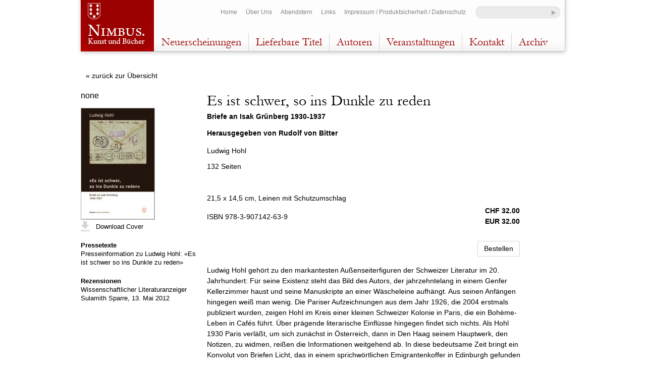

--- FILE ---
content_type: text/html; charset=utf-8
request_url: https://www.nimbusbooks.ch/buch/es-ist-schwer-so-ins-dunkle-zu-reden
body_size: 5698
content:
<!DOCTYPE html>
<html xmlns="http://www.w3.org/1999/xhtml" xml:lang="de" version="XHTML+RDFa 1.0" dir="ltr"
  xmlns:content="http://purl.org/rss/1.0/modules/content/"
  xmlns:dc="http://purl.org/dc/terms/"
  xmlns:foaf="http://xmlns.com/foaf/0.1/"
  xmlns:og="http://ogp.me/ns#"
  xmlns:rdfs="http://www.w3.org/2000/01/rdf-schema#"
  xmlns:sioc="http://rdfs.org/sioc/ns#"
  xmlns:sioct="http://rdfs.org/sioc/types#"
  xmlns:skos="http://www.w3.org/2004/02/skos/core#"
  xmlns:xsd="http://www.w3.org/2001/XMLSchema#">
<head profile="http://www.w3.org/1999/xhtml/vocab">
<meta name="publisher" content="hosttech GmbH" />
<meta name="viewport" content="width=980">
<meta name="format-detection" content="telephone=no" />
<meta http-equiv="Content-Type" content="text/html; charset=utf-8" />
<meta name="Generator" content="Drupal 7 (http://drupal.org)" />
<link rel="canonical" href="/buch/es-ist-schwer-so-ins-dunkle-zu-reden" />
<link rel="shortlink" href="/node/78" />
<link rel="shortcut icon" href="https://www.nimbusbooks.ch/favicon.ico" type="image/vnd.microsoft.icon" />
<title>Es ist schwer, so ins Dunkle zu reden | Nimbus</title>

<link rel="stylesheet" type="text/css" href="/sites/all/themes/ewtheme/css/styles.css" />
<!--#remove-->
<style type="text/css" media="all">
@import url("https://www.nimbusbooks.ch/modules/system/system.base.css?sx11c8");
@import url("https://www.nimbusbooks.ch/modules/system/system.menus.css?sx11c8");
@import url("https://www.nimbusbooks.ch/modules/system/system.messages.css?sx11c8");
@import url("https://www.nimbusbooks.ch/modules/system/system.theme.css?sx11c8");
</style>
<style type="text/css" media="all">
@import url("https://www.nimbusbooks.ch/sites/all/modules/simplenews/simplenews.css?sx11c8");
@import url("https://www.nimbusbooks.ch/sites/all/modules/calendar/css/calendar_multiday.css?sx11c8");
@import url("https://www.nimbusbooks.ch/sites/all/modules/date/date_repeat_field/date_repeat_field.css?sx11c8");
@import url("https://www.nimbusbooks.ch/modules/field/theme/field.css?sx11c8");
@import url("https://www.nimbusbooks.ch/modules/node/node.css?sx11c8");
@import url("https://www.nimbusbooks.ch/modules/search/search.css?sx11c8");
@import url("https://www.nimbusbooks.ch/modules/user/user.css?sx11c8");
@import url("https://www.nimbusbooks.ch/sites/all/modules/youtube/css/youtube.css?sx11c8");
@import url("https://www.nimbusbooks.ch/sites/all/modules/views/css/views.css?sx11c8");
</style>
<style type="text/css" media="all">
@import url("https://www.nimbusbooks.ch/sites/all/modules/ctools/css/ctools.css?sx11c8");
@import url("https://www.nimbusbooks.ch/sites/all/modules/panels/css/panels.css?sx11c8");
@import url("https://www.nimbusbooks.ch/sites/all/libraries/superfish/css/superfish.css?sx11c8");
</style>
<style type="text/css" media="all">
@import url("https://www.nimbusbooks.ch/sites/all/themes/ewtheme/css/layout.css?sx11c8");
@import url("https://www.nimbusbooks.ch/sites/all/themes/ewtheme/css/style.css?sx11c8");
</style>
<style type="text/css" media="print">
@import url("https://www.nimbusbooks.ch/sites/all/themes/ewtheme/css/print.css?sx11c8");
</style>
<style type="text/css" media="screen">
@import url("https://www.nimbusbooks.ch/sites/all/themes/ewtheme/js/fancybox/jquery.fancybox-1.3.4.css?sx11c8");
</style>

<!--[if lte IE 7]>
<link type="text/css" rel="stylesheet" href="https://www.nimbusbooks.ch/sites/all/themes/ewtheme/css/ie.css?sx11c8" media="all" />
<![endif]-->

<!--[if IE 6]>
<link type="text/css" rel="stylesheet" href="https://www.nimbusbooks.ch/sites/all/themes/ewtheme/css/ie6.css?sx11c8" media="all" />
<![endif]-->
<!--/remove-->
<script type="text/javascript" src="https://www.nimbusbooks.ch/misc/jquery.js?v=1.4.4"></script>
<script type="text/javascript" src="https://www.nimbusbooks.ch/misc/jquery-extend-3.4.0.js?v=1.4.4"></script>
<script type="text/javascript" src="https://www.nimbusbooks.ch/misc/jquery-html-prefilter-3.5.0-backport.js?v=1.4.4"></script>
<script type="text/javascript" src="https://www.nimbusbooks.ch/misc/jquery.once.js?v=1.2"></script>
<script type="text/javascript" src="https://www.nimbusbooks.ch/misc/drupal.js?sx11c8"></script>
<script type="text/javascript" src="https://www.nimbusbooks.ch/sites/default/files//languages/de_ZFm8yL2O9_wPmm-jL5l_ro5bYHr9FI4pGaDzUth8Yc8.js?sx11c8"></script>
<script type="text/javascript" src="https://www.nimbusbooks.ch/sites/all/libraries/superfish/superfish.js?sx11c8"></script>
<script type="text/javascript" src="https://www.nimbusbooks.ch/sites/all/modules/superfish/superfish.js?sx11c8"></script>
<script type="text/javascript" src="https://www.nimbusbooks.ch/sites/all/themes/ewtheme/js/fancybox/jquery.fancybox-1.3.4.pack.js?sx11c8"></script>
<script type="text/javascript" src="https://www.nimbusbooks.ch/sites/all/themes/ewtheme/js/main.js?sx11c8"></script>
<script type="text/javascript">
<!--//--><![CDATA[//><!--
jQuery.extend(Drupal.settings, {"basePath":"\/","pathPrefix":"","setHasJsCookie":0,"ajaxPageState":{"theme":"ewtheme","theme_token":"iJanQ0nSPJ3v_r8vReRw2BBoRvFL6wp_apae8Qq-xRM","js":{"misc\/jquery.js":1,"misc\/jquery-extend-3.4.0.js":1,"misc\/jquery-html-prefilter-3.5.0-backport.js":1,"misc\/jquery.once.js":1,"misc\/drupal.js":1,"public:\/\/languages\/de_ZFm8yL2O9_wPmm-jL5l_ro5bYHr9FI4pGaDzUth8Yc8.js":1,"sites\/all\/libraries\/superfish\/superfish.js":1,"sites\/all\/modules\/superfish\/superfish.js":1,"sites\/all\/themes\/ewtheme\/js\/fancybox\/jquery.fancybox-1.3.4.pack.js":1,"sites\/all\/themes\/ewtheme\/js\/main.js":1},"css":{"modules\/system\/system.base.css":1,"modules\/system\/system.menus.css":1,"modules\/system\/system.messages.css":1,"modules\/system\/system.theme.css":1,"sites\/all\/modules\/simplenews\/simplenews.css":1,"sites\/all\/modules\/calendar\/css\/calendar_multiday.css":1,"sites\/all\/modules\/date\/date_repeat_field\/date_repeat_field.css":1,"modules\/field\/theme\/field.css":1,"modules\/node\/node.css":1,"modules\/search\/search.css":1,"modules\/user\/user.css":1,"sites\/all\/modules\/youtube\/css\/youtube.css":1,"sites\/all\/modules\/views\/css\/views.css":1,"sites\/all\/modules\/ctools\/css\/ctools.css":1,"sites\/all\/modules\/panels\/css\/panels.css":1,"sites\/all\/libraries\/superfish\/css\/superfish.css":1,"sites\/all\/themes\/ewtheme\/css\/layout.css":1,"sites\/all\/themes\/ewtheme\/css\/style.css":1,"sites\/all\/themes\/ewtheme\/css\/print.css":1,"sites\/all\/themes\/ewtheme\/js\/fancybox\/jquery.fancybox-1.3.4.css":1,"sites\/all\/themes\/ewtheme\/css\/ie.css":1,"sites\/all\/themes\/ewtheme\/css\/ie6.css":1}},"urlIsAjaxTrusted":{"\/buch\/es-ist-schwer-so-ins-dunkle-zu-reden":true},"superfish":{"1":{"id":"1","sf":{"animation":{"opacity":"show"},"speed":0,"autoArrows":false,"dropShadows":false,"disableHI":false},"plugins":{"supposition":false,"bgiframe":false}}}});
//--><!]]>
</script>
<!-- #mobile-hinting
//replace: styles.css=>mobile-styles.css, form-styles.css=>mobile-form-styles.css
//remove: .remove, #skip-link, #block-search-form,  #name-and-slogan, .element-invisible
//set-drop-down:
-->

<script src="https://ajax.googleapis.com/ajax/libs/webfont/1.5.18/webfont.js"></script>
<script>
  WebFont.load({
    google: {
      families: ['EB Garamond']
    }
  });
</script>



</head>
<body class="html not-front not-logged-in one-sidebar sidebar-second page-node page-node- page-node-78 node-type-buch" >
    <div id="total-wrapper">
        <div id="all-wrapper">
            <div id="skip-link">
            <a href="#main-content" class="element-invisible element-focusable">Direkt zum Inhalt</a>
            </div>
                        <div id="page-wrapper"><div id="page">

  <div id="header" class="without-secondary-menu"><div class="section clearfix">

          <a href="/" title="Startseite" rel="home" id="logo">
        <img src="https://www.nimbusbooks.ch/sites/all/themes/ewtheme/logo.png" alt="Startseite" />
      </a>
    
          <div id="name-and-slogan">

                              <div id="site-name">
              <strong>
                <a href="/" title="Startseite" rel="home"><span>Nimbus</span></a>
              </strong>
            </div>
                  
        
      </div> <!-- /#name-and-slogan -->
    
      <div class="region region-header">
    <div id="block-search-form" class="block block-search">

    
  <div class="content">
    <form action="/buch/es-ist-schwer-so-ins-dunkle-zu-reden" method="post" id="search-block-form" accept-charset="UTF-8"><div><div class="container-inline">
      <h2 class="element-invisible">Suchformular</h2>
    <div class="form-item form-type-textfield form-item-search-block-form">
  <label class="element-invisible" for="edit-search-block-form--2">Suche </label>
 <input title="Geben Sie die Begriffe ein, nach denen Sie suchen." type="text" id="edit-search-block-form--2" name="search_block_form" value="" size="15" maxlength="128" class="form-text" />
</div>
<div class="form-actions form-wrapper" id="edit-actions"><input type="submit" id="edit-submit" name="op" value="Suche" class="form-submit" /></div><input type="hidden" name="form_build_id" value="form-nV3Mo1RbGLwt07ApdqQI_j4AfzKnjnyvyjqdkEFmpII" />
<input type="hidden" name="form_id" value="search_block_form" />
</div>
</div></form>  </div>
</div>
<div id="block-menu-menu-additional-navigation" class="block block-menu">

    <h2 class="element-invisible">Additional Navigation</h2>
  
  <div class="content">
    <ul class="menu clearfix"><li class="first leaf"><a href="/" title="">Home</a></li>
<li class="leaf"><a href="/%C3%BCber-uns">Über Uns</a></li>
<li class="leaf"><a href="/abendstern">Abendstern</a></li>
<li class="leaf"><a href="/links">Links</a></li>
<li class="last leaf"><a href="/impressum">Impressum / Produktsicherheit / Datenschutz</a></li>
</ul>  </div>
</div>
<div id="block-superfish-1" class="block block-superfish">

    <h2 class="element-invisible">Hauptmenü</h2>
  
  <div class="content">
    <ul id="superfish-1" class="menu sf-menu sf-main-menu sf-horizontal sf-style-none sf-total-items-6 sf-parent-items-4 sf-single-items-2"><li id="menu-989-1" class="first odd sf-item-1 sf-depth-1 sf-total-children-3 sf-parent-children-0 sf-single-children-3 menuparent"><a href="/neuerscheinungen/all/all" title="" class="sf-depth-1 menuparent">Neuerscheinungen</a><ul><li id="menu-990-1" class="first odd sf-item-1 sf-depth-2 sf-no-children"><a href="/neuerscheinungen/literatur/all" title="" class="sf-depth-2">Literatur</a></li><li id="menu-991-1" class="middle even sf-item-2 sf-depth-2 sf-no-children"><a href="/neuerscheinungen/fotografie/all" title="" class="sf-depth-2">Fotografie</a></li><li id="menu-992-1" class="last odd sf-item-3 sf-depth-2 sf-no-children"><a href="/neuerscheinungen/kunst/all" title="" class="sf-depth-2">Kunst</a></li></ul></li><li id="menu-957-1" class="middle even sf-item-2 sf-depth-1 sf-total-children-3 sf-parent-children-0 sf-single-children-3 menuparent"><a href="/lieferbare-titel/all/all" title="" class="sf-depth-1 menuparent">Lieferbare Titel</a><ul><li id="menu-958-1" class="first odd sf-item-1 sf-depth-2 sf-no-children"><a href="/lieferbare-titel/literatur/all" title="" class="sf-depth-2">Literatur</a></li><li id="menu-959-1" class="middle even sf-item-2 sf-depth-2 sf-no-children"><a href="/lieferbare-titel/fotografie/all" title="" class="sf-depth-2">Fotografie</a></li><li id="menu-960-1" class="last odd sf-item-3 sf-depth-2 sf-no-children"><a href="/lieferbare-titel/kunst/all" title="" class="sf-depth-2">Kunst</a></li></ul></li><li id="menu-390-1" class="middle odd sf-item-3 sf-depth-1 sf-no-children"><a href="/autoren" title="" class="sf-depth-1">Autoren</a></li><li id="menu-985-1" class="middle even sf-item-4 sf-depth-1 sf-total-children-3 sf-parent-children-0 sf-single-children-3 menuparent"><a href="/veranstaltungen/all" title="" class="sf-depth-1 menuparent">Veranstaltungen</a><ul><li id="menu-986-1" class="first odd sf-item-1 sf-depth-2 sf-no-children"><a href="/veranstaltungen/Ausstellungen" title="" class="sf-depth-2">Ausstellungen</a></li><li id="menu-987-1" class="middle even sf-item-2 sf-depth-2 sf-no-children"><a href="/veranstaltungen/Lesungen" title="" class="sf-depth-2">Lesungen</a></li><li id="menu-988-1" class="last odd sf-item-3 sf-depth-2 sf-no-children"><a href="/veranstaltungen/Special%20Events" title="" class="sf-depth-2">Special Events</a></li></ul></li><li id="menu-423-1" class="middle odd sf-item-5 sf-depth-1 sf-no-children"><a href="/kontakt" class="sf-depth-1">Kontakt</a></li><li id="menu-940-1" class="last even sf-item-6 sf-depth-1 sf-total-children-3 sf-parent-children-0 sf-single-children-3 menuparent"><a href="/archiv" class="sf-depth-1 menuparent">Archiv</a><ul><li id="menu-956-1" class="first odd sf-item-1 sf-depth-2 sf-no-children"><a href="/archiv/rezensionen" title="" class="sf-depth-2">Rezensionen</a></li><li id="menu-961-1" class="middle even sf-item-2 sf-depth-2 sf-no-children"><a href="/archiv/newsletter" title="" class="sf-depth-2">Newsletter</a></li><li id="menu-983-1" class="last odd sf-item-3 sf-depth-2 sf-no-children"><a href="/archiv/veranstaltungen" title="" class="sf-depth-2">Veranstaltungen</a></li></ul></li></ul>  </div>
</div>
  </div>

    
  </div></div> <!-- /.section, /#header -->

  
  <div id="main-wrapper" class="clearfix"><div id="main" class="clearfix">

    
          
          <div id="sidebar-second" class="column sidebar"><div class="section">
          <div class="region region-sidebar-second">
    <div id="block-views-book-info-block" class="block block-views">

    <h2>none</h2>
  
  <div class="content">
    <div class="view view-book-info view-id-book_info view-display-id-block view-dom-id-003d6f4aa920741b20f19c02b19b101f">
        
  
  
      <div class="view-content">
        <div class="views-row views-row-1 views-row-odd views-row-first views-row-last">
      
  <div class="views-field views-field-field-cover">        <div class="field-content juhu-test"><img typeof="foaf:Image" src="https://www.nimbusbooks.ch/sites/default/files//styles/medium/public/cover_hohlneu.jpg?itok=JxEeIYjq" width="145" height="220" alt="" /></div>  </div>  
  <div class="views-field views-field-field-cover-1">        <div class="field-content"><a class="download-cover" href="/download/file/fid/1163">Download Cover</a></div>  </div>  
  <div class="views-field views-field-view-2">        <span class="field-content"><div class="view view-pressetexte-pro-buch view-id-pressetexte_pro_buch view-display-id-default view-dom-id-5eb84dd9d91c638ac681f936dbb84984">
            <div class="view-header">
      <strong>Pressetexte</strong>    </div>
  
  
  
      <div class="view-content">
        <div class="views-row views-row-1 views-row-odd views-row-first views-row-last">
      
  <div class="views-field views-field-title">        <span class="field-content"><a href="/content/presseinformation-zu-ludwig-hohl-%C2%ABes-ist-schwer-so-ins-dunkle-zu-reden%C2%BB"><a href="https://www.nimbusbooks.ch/sites/default/files//pressetext_hohl_briefe_gruenberg.pdf">Presseinformation zu Ludwig Hohl: «Es ist schwer so ins Dunkle zu reden»</a></a></span>  </div>  </div>
    </div>
  
  
  
  
  
  
</div></span>  </div>  
  <div class="views-field views-field-view">        <span class="field-content"><div class="view view-rezension-pro-autor view-id-rezension_pro_autor view-display-id-default view-dom-id-471a06faae7d8d542cd75666306e0f76">
            <div class="view-header">
      <strong>Rezensionen</strong>    </div>
  
  
  
      <div class="view-content">
        <div class="views-row views-row-1 views-row-odd views-row-first views-row-last">
    <a href='http://www.wla-online.de/katalogdetail/items/2903.html'>Wissenschaftlicher Literaturanzeiger</a><br/>Sulamith Sparre, <span style='white-space: nowrap;'>13. Mai 2012</span>  </div>
    </div>
  
  
  
  
  
  
</div></span>  </div>  
  <div class="views-field views-field-view-1">        <span class="field-content"><div class="view view-veranstaltung-pro-buch-buchseite- view-id-veranstaltung_pro_buch_buchseite_ view-display-id-default view-dom-id-15d212aafa62eecb324ba91fdf758571">
        
  
  
  
  
  
  
  
  
</div></span>  </div>  </div>
    </div>
  
  
  
  
  
  
</div>  </div>
</div>
  </div>
      </div></div> <!-- /.section, /#sidebar-second -->
          
    <div id="content" class="column"><div class="section">
		            <a id="main-content"></a>
                    <h1 class="title" id="page-title">
          Es ist schwer, so ins Dunkle zu reden        </h1>
                          <div class="tabs">
                  </div>
                          <div class="region region-content">
    <div id="block-system-main" class="block block-system">

    
  <div class="content">
    <style>
    #main a, #main .hrsg, #main h1.page-title, #main .page-subtitle p {
        color: #000000;
    }
    #main .back-to-ref a {
        color: #000;
    }
    #main a.order:hover {
        border-color: #000000;
    }
</style>
<div class="back-to-ref"><a href="">&laquo; zur&uuml;ck zur &Uuml;bersicht</a></div>
<div id="node-78" class="node node-buch node-full clearfix" about="/buch/es-ist-schwer-so-ins-dunkle-zu-reden" typeof="sioc:Item foaf:Document">

    <h1 class="page-title">Es ist schwer, so ins Dunkle zu reden</h1><h3 class="page-subtitle"><div class="field field-name-field-subtitle field-type-text-long field-label-hidden">
    <div class="field-items">
          <div class="field-item even"><p>Briefe an Isak Grünberg 1930-1937</p><p>Herausgegeben von Rudolf von Bitter</p></div>
      </div>
</div></h3><div class="field field-name-field-visible-authors field-type-entityreference field-label-hidden clearfix">
    <div class="field-items">
          <div class="field-item even"><a href="/autor/ludwig-hohl">Ludwig Hohl</a></div>
      </div>
</div><span property="dc:title" content="Es ist schwer, so ins Dunkle zu reden" class="rdf-meta element-hidden"></span><div class="content">
132 Seiten<br/><br/><br/><p>21,5 x 14,5 cm, Leinen mit Schutzumschlag</p>   
<p>ISBN 978-3-907142-63-9</p>    <div class='prices-book'><strong>CHF 32.00<br/>EUR 32.00</strong></div><p class="order"><a href="#order/verlag/nimbusbooks.ch?subject=Bestellung: [978-3-907142-63-9] Es ist schwer, so ins Dunkle zu reden" class="order">Bestellen</a></p>
<noscript>Bitte aktivieren Sie Javascript</noscript>
<div class='book-page-body'><p>Ludwig Hohl gehört zu den markantesten Außenseiterfiguren der Schweizer Literatur im 20. Jahrhundert: Für seine Existenz steht das Bild des Autors, der jahrzehntelang in einem Genfer Kellerzimmer haust und seine Manuskripte an einer Wäscheleine aufhängt. Aus seinen Anfängen hingegen weiß man wenig. Die Pariser Aufzeichnungen aus dem Jahr 1926, die 2004 erstmals publiziert wurden, zeigen Hohl im Kreis einer kleinen Schweizer Kolonie in Paris, die ein Bohème-Leben in Cafés führt. Über prägende literarische Einflüsse hingegen findet sich nichts. Als Hohl 1930 Paris verläßt, um sich zunächst in Österreich, dann in Den Haag seinem Hauptwerk, den Notizen, zu widmen, reißen die Informationen weitgehend ab. In diese bedeutsame Zeit bringt ein Konvolut von Briefen Licht, das in einem sprichwörtlichen Emigrantenkoffer in Edinburgh gefunden wurde: Gerichtet sind sie an Isak Grünberg, der &ndash; sieben Jahre älter als Hohl &ndash; sich in literarischen Kreisen bereits etabliert hatte. Von Paris aus unterhielt er Kontakte zu deutschen und österreichischen Zeitungen (die Hohl in der Folge für sich zu nutzen versuchte) und übersetzte daneben Célines Aufsehen erregenden Roman &laquo;Voyage au bout de la nuit&raquo;. Zu seinen nahen Bekannten zählte der jiddische Autor Oser Warszawski (1898 Sochaczew &ndash; 1944 Auschwitz), der bereits mit Romanen hervorgetreten war und für Hohl ebenfalls zu einer prägenden Figur wurde. Die Briefe an Grünberg zeigen Hohl in diesen ebenso unvermuteten wie prägenden Beziehungen und erlauben erstmals einen Einblick in jene Jahre, als er in Den Haag seine eigene Form zu finden begann.</p></div></div>
</div>   </div>
</div>
  </div>
      
    </div></div> <!-- /.section, /#content -->

  </div></div> <!-- /#main, /#main-wrapper -->

  
</div></div> <!-- /#page, /#page-wrapper -->
      </div> <!-- /#all-wrapper -->
<div id="footer-wrapper"><div class="section">

          <div id="footer" class="clearfix">
          <div class="region region-footer">
    <div id="block-block-1" class="block block-block">

    
  <div class="content">
    <div id="foot-wrap">
	<div id="foot-content"><img alt="Nimbus. Kunst und Bücher" class="footer-float" src="/sites/default/files/nimbus-logo-full.png" style="width: 192px; height: 57px;" />
		<ul class="footer-float">
			<li><strong>NIMBUS. Kunst und Bücher</strong></li>
			<li>Villa zum Abendstern</li>
			<li>Bürglistrasse 37</li>
			<li>8820 Wädenswil</li>
		</ul>
		<ul class="footer-float">
			<li>Tel. <a href="tel:+41446803704">+41 (0)44 680 3704</a></li>
			<li>Fax +41 (0)44 680 3703</li>
			<li> </li>
			<li>  <span id="7fcabfe4911afec8b5b8fd80ef54fc7b1cfad1d3"></span>
<script type="text/javascript"> <!--
  document.getElementById('7fcabfe4911afec8b5b8fd80ef54fc7b1cfad1d3').innerHTML = '<a href="&#109;&#97;&#105;&#108;&#116;&#111;&#58;&#118;&#101;&#114;&#108;&#97;&#103;&#64;&#110;&#105;&#109;&#98;&#117;&#115;&#98;&#111;&#111;&#107;&#115;&#46;&#99;&#104;">&#118;&#101;&#114;&#108;&#97;&#103;&#64;&#110;&#105;&#109;&#98;&#117;&#115;&#98;&#111;&#111;&#107;&#115;&#46;&#99;&#104;</a>';
// --> </script></li>
		</ul>
		<ul class="footer-float">
			<li><strong><a href="/neuerscheinungen/all/all">Neuerscheinungen</a></strong></li>
			<li><strong><a href="/lieferbare-titel/all/all">Lieferbare Titel</a></strong></li>
			<li><strong><a href="/autoren">Autoren</a></strong></li>
			<li><strong><a href="/veranstaltungen/all">Veranstaltungen</a></strong></li>
			<li><strong><a href="/kontakt">Kontakt</a></strong></li>
			<li><strong><a href="/archiv">Archiv</a></strong></li>
		</ul>
		<ul class="footer-float">
			<li><a href="/">Home</a></li>
			<li><a href="/über-uns">Über uns</a></li>
			<li><a href="/abendstern">Abendstern</a></li>
			<li><a href="/links">Links</a></li>
			<li><a href="/impressum">Impressum</a></li>
		</ul>
	</div>
</div>
<p> </p>
  </div>
</div>
  </div>
      </div> <!-- /#footer -->
    
  </div></div> <!-- /.section, /#footer-wrapper -->                    </div>
</body>
</html>